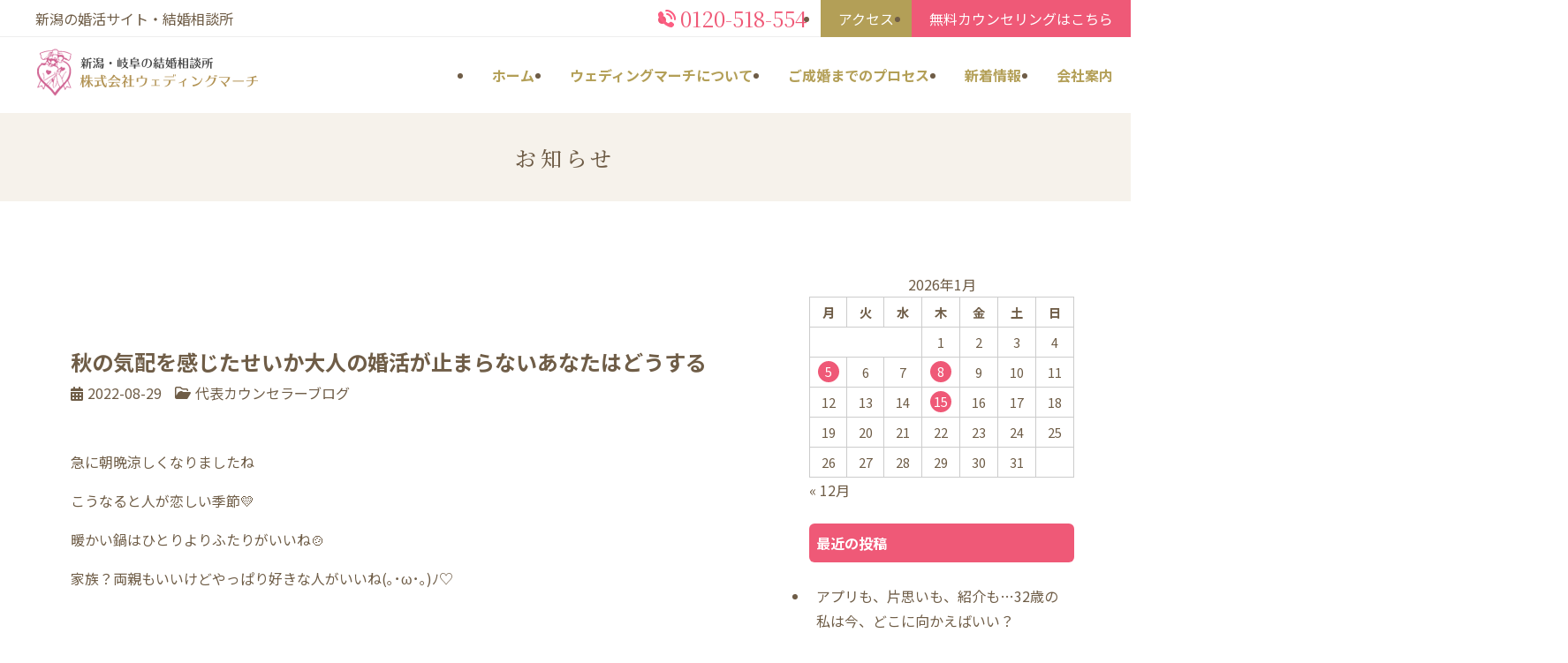

--- FILE ---
content_type: text/html; charset=UTF-8
request_url: https://www.wedding-march.co.jp/blog2/14948.html
body_size: 14964
content:
<!DOCTYPE html>
<html lang="ja">

<head>
    <meta charset="UTF-8">
    <meta http-equiv="X-UA-Compatible" content="IE=edge">
    <meta name="viewport" content="width=device-width,initial-scale=1.0,maximum-scale=1.0">
    <meta name="format-detection" content="telephone=no" />
    <meta charset="UTF-8">
    
	  
<!-- google fonts -->
<link rel="preconnect" href="https://fonts.googleapis.com">
<link rel="preconnect" href="https://fonts.gstatic.com" crossorigin>
<link href="https://fonts.googleapis.com/css2?family=Noto+Sans+JP:wght@400;500;700&family=Noto+Serif+JP:wght@400;500&family=Shippori+Antique+B1&display=swap" rel="stylesheet">
<!-- //google fonts -->
<meta name='robots' content='max-image-preview:large' />
<link rel='dns-prefetch' href='//stats.wp.com' />

<!-- SEO SIMPLE PACK 3.2.1 -->
<title>秋の気配を感じたせいか大人の婚活が止まらないあなたはどうする | 新潟市の結婚相談所・ウェディングマーチ｜新潟の婚活｜オンライン婚活</title>
<meta name="description" content="急に朝晩涼しくなりましたね こうなると人が恋しい季節💛 暖かい鍋はひとりよりふたりがいいね🍲 家族？両親もいいけどやっぱり好きな人がいいね(｡･ω･｡)ﾉ♡ &nbsp; 大きな声では言えないけれど結婚したい 真剣に結婚を考えているあなたへ">
<link rel="canonical" href="https://www.wedding-march.co.jp/blog2/14948.html">
<meta property="og:locale" content="ja_JP">
<meta property="og:type" content="article">
<meta property="og:image" content="https://www.wedding-march.co.jp/wp-content/uploads/2022/08/f1e0f9b93614cd102e52c82f978032ef.jpg">
<meta property="og:title" content="秋の気配を感じたせいか大人の婚活が止まらないあなたはどうする | 新潟市の結婚相談所・ウェディングマーチ｜新潟の婚活｜オンライン婚活">
<meta property="og:description" content="急に朝晩涼しくなりましたね こうなると人が恋しい季節💛 暖かい鍋はひとりよりふたりがいいね🍲 家族？両親もいいけどやっぱり好きな人がいいね(｡･ω･｡)ﾉ♡ &nbsp; 大きな声では言えないけれど結婚したい 真剣に結婚を考えているあなたへ">
<meta property="og:url" content="https://www.wedding-march.co.jp/blog2/14948.html">
<meta property="og:site_name" content="新潟市の結婚相談所・ウェディングマーチ｜新潟の婚活｜オンライン婚活">
<meta name="twitter:card" content="summary">
<!-- Google Analytics (gtag.js) -->
<script async src="https://www.googletagmanager.com/gtag/js?id=G-HZD19TFJ42"></script>
<script>
	window.dataLayer = window.dataLayer || [];
	function gtag(){dataLayer.push(arguments);}
	gtag("js", new Date());
	gtag("config", "G-HZD19TFJ42");
</script>
	<!-- / SEO SIMPLE PACK -->

<link rel='stylesheet' id='sbi_styles-css' href='https://www.wedding-march.co.jp/wp-content/plugins/instagram-feed/css/sbi-styles.min.css?ver=6.5.0' type='text/css' media='all' />
<link rel='stylesheet' id='wp-block-library-css' href='https://www.wedding-march.co.jp/wp-includes/css/dist/block-library/style.min.css' type='text/css' media='all' />
<style id='wp-block-library-inline-css' type='text/css'>
.has-text-align-justify{text-align:justify;}
</style>
<link rel='stylesheet' id='mediaelement-css' href='https://www.wedding-march.co.jp/wp-includes/js/mediaelement/mediaelementplayer-legacy.min.css?ver=4.2.17' type='text/css' media='all' />
<link rel='stylesheet' id='wp-mediaelement-css' href='https://www.wedding-march.co.jp/wp-includes/js/mediaelement/wp-mediaelement.min.css' type='text/css' media='all' />
<style id='jetpack-sharing-buttons-style-inline-css' type='text/css'>
.jetpack-sharing-buttons__services-list{display:flex;flex-direction:row;flex-wrap:wrap;gap:0;list-style-type:none;margin:5px;padding:0}.jetpack-sharing-buttons__services-list.has-small-icon-size{font-size:12px}.jetpack-sharing-buttons__services-list.has-normal-icon-size{font-size:16px}.jetpack-sharing-buttons__services-list.has-large-icon-size{font-size:24px}.jetpack-sharing-buttons__services-list.has-huge-icon-size{font-size:36px}@media print{.jetpack-sharing-buttons__services-list{display:none!important}}.editor-styles-wrapper .wp-block-jetpack-sharing-buttons{gap:0;padding-inline-start:0}ul.jetpack-sharing-buttons__services-list.has-background{padding:1.25em 2.375em}
</style>
<style id='classic-theme-styles-inline-css' type='text/css'>
/*! This file is auto-generated */
.wp-block-button__link{color:#fff;background-color:#32373c;border-radius:9999px;box-shadow:none;text-decoration:none;padding:calc(.667em + 2px) calc(1.333em + 2px);font-size:1.125em}.wp-block-file__button{background:#32373c;color:#fff;text-decoration:none}
</style>
<style id='global-styles-inline-css' type='text/css'>
body{--wp--preset--color--black: #000000;--wp--preset--color--cyan-bluish-gray: #abb8c3;--wp--preset--color--white: #ffffff;--wp--preset--color--pale-pink: #f78da7;--wp--preset--color--vivid-red: #cf2e2e;--wp--preset--color--luminous-vivid-orange: #ff6900;--wp--preset--color--luminous-vivid-amber: #fcb900;--wp--preset--color--light-green-cyan: #7bdcb5;--wp--preset--color--vivid-green-cyan: #00d084;--wp--preset--color--pale-cyan-blue: #8ed1fc;--wp--preset--color--vivid-cyan-blue: #0693e3;--wp--preset--color--vivid-purple: #9b51e0;--wp--preset--gradient--vivid-cyan-blue-to-vivid-purple: linear-gradient(135deg,rgba(6,147,227,1) 0%,rgb(155,81,224) 100%);--wp--preset--gradient--light-green-cyan-to-vivid-green-cyan: linear-gradient(135deg,rgb(122,220,180) 0%,rgb(0,208,130) 100%);--wp--preset--gradient--luminous-vivid-amber-to-luminous-vivid-orange: linear-gradient(135deg,rgba(252,185,0,1) 0%,rgba(255,105,0,1) 100%);--wp--preset--gradient--luminous-vivid-orange-to-vivid-red: linear-gradient(135deg,rgba(255,105,0,1) 0%,rgb(207,46,46) 100%);--wp--preset--gradient--very-light-gray-to-cyan-bluish-gray: linear-gradient(135deg,rgb(238,238,238) 0%,rgb(169,184,195) 100%);--wp--preset--gradient--cool-to-warm-spectrum: linear-gradient(135deg,rgb(74,234,220) 0%,rgb(151,120,209) 20%,rgb(207,42,186) 40%,rgb(238,44,130) 60%,rgb(251,105,98) 80%,rgb(254,248,76) 100%);--wp--preset--gradient--blush-light-purple: linear-gradient(135deg,rgb(255,206,236) 0%,rgb(152,150,240) 100%);--wp--preset--gradient--blush-bordeaux: linear-gradient(135deg,rgb(254,205,165) 0%,rgb(254,45,45) 50%,rgb(107,0,62) 100%);--wp--preset--gradient--luminous-dusk: linear-gradient(135deg,rgb(255,203,112) 0%,rgb(199,81,192) 50%,rgb(65,88,208) 100%);--wp--preset--gradient--pale-ocean: linear-gradient(135deg,rgb(255,245,203) 0%,rgb(182,227,212) 50%,rgb(51,167,181) 100%);--wp--preset--gradient--electric-grass: linear-gradient(135deg,rgb(202,248,128) 0%,rgb(113,206,126) 100%);--wp--preset--gradient--midnight: linear-gradient(135deg,rgb(2,3,129) 0%,rgb(40,116,252) 100%);--wp--preset--font-size--small: 13px;--wp--preset--font-size--medium: 20px;--wp--preset--font-size--large: 36px;--wp--preset--font-size--x-large: 42px;--wp--preset--spacing--20: 0.44rem;--wp--preset--spacing--30: 0.67rem;--wp--preset--spacing--40: 1rem;--wp--preset--spacing--50: 1.5rem;--wp--preset--spacing--60: 2.25rem;--wp--preset--spacing--70: 3.38rem;--wp--preset--spacing--80: 5.06rem;--wp--preset--shadow--natural: 6px 6px 9px rgba(0, 0, 0, 0.2);--wp--preset--shadow--deep: 12px 12px 50px rgba(0, 0, 0, 0.4);--wp--preset--shadow--sharp: 6px 6px 0px rgba(0, 0, 0, 0.2);--wp--preset--shadow--outlined: 6px 6px 0px -3px rgba(255, 255, 255, 1), 6px 6px rgba(0, 0, 0, 1);--wp--preset--shadow--crisp: 6px 6px 0px rgba(0, 0, 0, 1);}:where(.is-layout-flex){gap: 0.5em;}:where(.is-layout-grid){gap: 0.5em;}body .is-layout-flow > .alignleft{float: left;margin-inline-start: 0;margin-inline-end: 2em;}body .is-layout-flow > .alignright{float: right;margin-inline-start: 2em;margin-inline-end: 0;}body .is-layout-flow > .aligncenter{margin-left: auto !important;margin-right: auto !important;}body .is-layout-constrained > .alignleft{float: left;margin-inline-start: 0;margin-inline-end: 2em;}body .is-layout-constrained > .alignright{float: right;margin-inline-start: 2em;margin-inline-end: 0;}body .is-layout-constrained > .aligncenter{margin-left: auto !important;margin-right: auto !important;}body .is-layout-constrained > :where(:not(.alignleft):not(.alignright):not(.alignfull)){max-width: var(--wp--style--global--content-size);margin-left: auto !important;margin-right: auto !important;}body .is-layout-constrained > .alignwide{max-width: var(--wp--style--global--wide-size);}body .is-layout-flex{display: flex;}body .is-layout-flex{flex-wrap: wrap;align-items: center;}body .is-layout-flex > *{margin: 0;}body .is-layout-grid{display: grid;}body .is-layout-grid > *{margin: 0;}:where(.wp-block-columns.is-layout-flex){gap: 2em;}:where(.wp-block-columns.is-layout-grid){gap: 2em;}:where(.wp-block-post-template.is-layout-flex){gap: 1.25em;}:where(.wp-block-post-template.is-layout-grid){gap: 1.25em;}.has-black-color{color: var(--wp--preset--color--black) !important;}.has-cyan-bluish-gray-color{color: var(--wp--preset--color--cyan-bluish-gray) !important;}.has-white-color{color: var(--wp--preset--color--white) !important;}.has-pale-pink-color{color: var(--wp--preset--color--pale-pink) !important;}.has-vivid-red-color{color: var(--wp--preset--color--vivid-red) !important;}.has-luminous-vivid-orange-color{color: var(--wp--preset--color--luminous-vivid-orange) !important;}.has-luminous-vivid-amber-color{color: var(--wp--preset--color--luminous-vivid-amber) !important;}.has-light-green-cyan-color{color: var(--wp--preset--color--light-green-cyan) !important;}.has-vivid-green-cyan-color{color: var(--wp--preset--color--vivid-green-cyan) !important;}.has-pale-cyan-blue-color{color: var(--wp--preset--color--pale-cyan-blue) !important;}.has-vivid-cyan-blue-color{color: var(--wp--preset--color--vivid-cyan-blue) !important;}.has-vivid-purple-color{color: var(--wp--preset--color--vivid-purple) !important;}.has-black-background-color{background-color: var(--wp--preset--color--black) !important;}.has-cyan-bluish-gray-background-color{background-color: var(--wp--preset--color--cyan-bluish-gray) !important;}.has-white-background-color{background-color: var(--wp--preset--color--white) !important;}.has-pale-pink-background-color{background-color: var(--wp--preset--color--pale-pink) !important;}.has-vivid-red-background-color{background-color: var(--wp--preset--color--vivid-red) !important;}.has-luminous-vivid-orange-background-color{background-color: var(--wp--preset--color--luminous-vivid-orange) !important;}.has-luminous-vivid-amber-background-color{background-color: var(--wp--preset--color--luminous-vivid-amber) !important;}.has-light-green-cyan-background-color{background-color: var(--wp--preset--color--light-green-cyan) !important;}.has-vivid-green-cyan-background-color{background-color: var(--wp--preset--color--vivid-green-cyan) !important;}.has-pale-cyan-blue-background-color{background-color: var(--wp--preset--color--pale-cyan-blue) !important;}.has-vivid-cyan-blue-background-color{background-color: var(--wp--preset--color--vivid-cyan-blue) !important;}.has-vivid-purple-background-color{background-color: var(--wp--preset--color--vivid-purple) !important;}.has-black-border-color{border-color: var(--wp--preset--color--black) !important;}.has-cyan-bluish-gray-border-color{border-color: var(--wp--preset--color--cyan-bluish-gray) !important;}.has-white-border-color{border-color: var(--wp--preset--color--white) !important;}.has-pale-pink-border-color{border-color: var(--wp--preset--color--pale-pink) !important;}.has-vivid-red-border-color{border-color: var(--wp--preset--color--vivid-red) !important;}.has-luminous-vivid-orange-border-color{border-color: var(--wp--preset--color--luminous-vivid-orange) !important;}.has-luminous-vivid-amber-border-color{border-color: var(--wp--preset--color--luminous-vivid-amber) !important;}.has-light-green-cyan-border-color{border-color: var(--wp--preset--color--light-green-cyan) !important;}.has-vivid-green-cyan-border-color{border-color: var(--wp--preset--color--vivid-green-cyan) !important;}.has-pale-cyan-blue-border-color{border-color: var(--wp--preset--color--pale-cyan-blue) !important;}.has-vivid-cyan-blue-border-color{border-color: var(--wp--preset--color--vivid-cyan-blue) !important;}.has-vivid-purple-border-color{border-color: var(--wp--preset--color--vivid-purple) !important;}.has-vivid-cyan-blue-to-vivid-purple-gradient-background{background: var(--wp--preset--gradient--vivid-cyan-blue-to-vivid-purple) !important;}.has-light-green-cyan-to-vivid-green-cyan-gradient-background{background: var(--wp--preset--gradient--light-green-cyan-to-vivid-green-cyan) !important;}.has-luminous-vivid-amber-to-luminous-vivid-orange-gradient-background{background: var(--wp--preset--gradient--luminous-vivid-amber-to-luminous-vivid-orange) !important;}.has-luminous-vivid-orange-to-vivid-red-gradient-background{background: var(--wp--preset--gradient--luminous-vivid-orange-to-vivid-red) !important;}.has-very-light-gray-to-cyan-bluish-gray-gradient-background{background: var(--wp--preset--gradient--very-light-gray-to-cyan-bluish-gray) !important;}.has-cool-to-warm-spectrum-gradient-background{background: var(--wp--preset--gradient--cool-to-warm-spectrum) !important;}.has-blush-light-purple-gradient-background{background: var(--wp--preset--gradient--blush-light-purple) !important;}.has-blush-bordeaux-gradient-background{background: var(--wp--preset--gradient--blush-bordeaux) !important;}.has-luminous-dusk-gradient-background{background: var(--wp--preset--gradient--luminous-dusk) !important;}.has-pale-ocean-gradient-background{background: var(--wp--preset--gradient--pale-ocean) !important;}.has-electric-grass-gradient-background{background: var(--wp--preset--gradient--electric-grass) !important;}.has-midnight-gradient-background{background: var(--wp--preset--gradient--midnight) !important;}.has-small-font-size{font-size: var(--wp--preset--font-size--small) !important;}.has-medium-font-size{font-size: var(--wp--preset--font-size--medium) !important;}.has-large-font-size{font-size: var(--wp--preset--font-size--large) !important;}.has-x-large-font-size{font-size: var(--wp--preset--font-size--x-large) !important;}
.wp-block-navigation a:where(:not(.wp-element-button)){color: inherit;}
:where(.wp-block-post-template.is-layout-flex){gap: 1.25em;}:where(.wp-block-post-template.is-layout-grid){gap: 1.25em;}
:where(.wp-block-columns.is-layout-flex){gap: 2em;}:where(.wp-block-columns.is-layout-grid){gap: 2em;}
.wp-block-pullquote{font-size: 1.5em;line-height: 1.6;}
</style>
<link rel='stylesheet' id='wp-lightbox-2.min.css-css' href='https://www.wedding-march.co.jp/wp-content/plugins/wp-lightbox-2/styles/lightbox.min.css?ver=1.3.4' type='text/css' media='all' />
<link rel='stylesheet' id='font-awesome-css' href='https://www.wedding-march.co.jp/wp-content/themes/wedding-march.co.jp/assets/FontAwesome/css/all.min.css' type='text/css' media='all' />
<link rel='stylesheet' id='theme-style-css' href='https://www.wedding-march.co.jp/wp-content/themes/wedding-march.co.jp/assets/css/theme.min.css?ver=1758775037' type='text/css' media='all' />
<script type="text/javascript" src="https://www.wedding-march.co.jp/wp-includes/js/jquery/jquery.min.js?ver=3.7.1" id="jquery-core-js"></script>
<script type="text/javascript" src="https://www.wedding-march.co.jp/wp-includes/js/jquery/jquery-migrate.min.js?ver=3.4.1" id="jquery-migrate-js"></script>
<link rel="https://api.w.org/" href="https://www.wedding-march.co.jp/wp-json/" /><link rel="alternate" type="application/json" href="https://www.wedding-march.co.jp/wp-json/wp/v2/posts/14948" /><link rel="alternate" type="application/json+oembed" href="https://www.wedding-march.co.jp/wp-json/oembed/1.0/embed?url=https%3A%2F%2Fwww.wedding-march.co.jp%2Fblog2%2F14948.html" />
<link rel="alternate" type="text/xml+oembed" href="https://www.wedding-march.co.jp/wp-json/oembed/1.0/embed?url=https%3A%2F%2Fwww.wedding-march.co.jp%2Fblog2%2F14948.html&#038;format=xml" />
	<style>img#wpstats{display:none}</style>
		
<!-- Jetpack Open Graph Tags -->
<meta property="og:type" content="article" />
<meta property="og:title" content="秋の気配を感じたせいか大人の婚活が止まらないあなたはどうする" />
<meta property="og:url" content="https://www.wedding-march.co.jp/blog2/14948.html" />
<meta property="og:description" content="急に朝晩涼しくなりましたね こうなると人が恋しい季節💛 暖かい鍋はひとりよりふたりがいいね🍲 家族？両親もいい&hellip;" />
<meta property="article:published_time" content="2022-08-29T12:00:14+00:00" />
<meta property="article:modified_time" content="2022-08-29T10:42:55+00:00" />
<meta property="og:site_name" content="新潟市の結婚相談所・ウェディングマーチ｜新潟の婚活｜オンライン婚活" />
<meta property="og:image" content="https://www.wedding-march.co.jp/wp-content/uploads/2022/08/f1e0f9b93614cd102e52c82f978032ef.jpg" />
<meta property="og:image:width" content="940" />
<meta property="og:image:height" content="788" />
<meta property="og:image:alt" content="" />
<meta property="og:locale" content="ja_JP" />
<meta name="twitter:text:title" content="秋の気配を感じたせいか大人の婚活が止まらないあなたはどうする" />
<meta name="twitter:image" content="https://www.wedding-march.co.jp/wp-content/uploads/2022/08/f1e0f9b93614cd102e52c82f978032ef.jpg?w=640" />
<meta name="twitter:card" content="summary_large_image" />

<!-- End Jetpack Open Graph Tags -->
<link rel="icon" href="https://www.wedding-march.co.jp/wp-content/uploads/2024/02/cropped-favicon-32x32.png" sizes="32x32" />
<link rel="icon" href="https://www.wedding-march.co.jp/wp-content/uploads/2024/02/cropped-favicon-192x192.png" sizes="192x192" />
<link rel="apple-touch-icon" href="https://www.wedding-march.co.jp/wp-content/uploads/2024/02/cropped-favicon-180x180.png" />
<meta name="msapplication-TileImage" content="https://www.wedding-march.co.jp/wp-content/uploads/2024/02/cropped-favicon-270x270.png" />
</head>

<body class="post-template-default single single-post postid-14948 single-format-standard">
    <div class="wrapper">
        <header class="site-header">
            <div class="site-header__top">
                <p>新潟の婚活サイト・結婚相談所</p>
                <ul>
                    <li class="tel">0120-518-554</li>
                    <li><a href="https://www.wedding-march.co.jp/company.html#access1">アクセス</a></li>
                    <li><a href="https://www.wedding-march.co.jp/contact.html">無料カウンセリングはこちら</a></li>
                </ul>
            </div>
            <div class="site-header__inner">
                                <p class="logo"><a href="https://www.wedding-march.co.jp/"><img src="https://www.wedding-march.co.jp/wp-content/themes/wedding-march.co.jp/assets/images/common/logo_v3.png" alt="新潟市の結婚相談所・ウェディングマーチ｜新潟の婚活｜オンライン婚活"></a></p>
                                <div class="nav-area">
                    <ul id="menu-pc_global" class="menu"><li id="menu-item-3649" class="menu-item menu-item-type-custom menu-item-object-custom menu-item-home menu-item-3649"><a href="https://www.wedding-march.co.jp/">ホーム</a></li>
<li id="menu-item-23" class="menu-item menu-item-type-post_type menu-item-object-page menu-item-has-children menu-item-23"><a href="https://www.wedding-march.co.jp/about.html">ウェディングマーチについて</a>
<ul class="sub-menu">
	<li id="menu-item-3650" class="menu-item menu-item-type-post_type menu-item-object-page menu-item-3650"><a href="https://www.wedding-march.co.jp/selfcheck.html">婚活チェックシート</a></li>
	<li id="menu-item-3651" class="menu-item menu-item-type-post_type menu-item-object-page menu-item-3651"><a href="https://www.wedding-march.co.jp/consult.html">お悩み解決！マーチ相談所</a></li>
	<li id="menu-item-3652" class="menu-item menu-item-type-post_type menu-item-object-page menu-item-3652"><a href="https://www.wedding-march.co.jp/episode.html">結婚エピソード</a></li>
	<li id="menu-item-3653" class="menu-item menu-item-type-post_type menu-item-object-page menu-item-3653"><a href="https://www.wedding-march.co.jp/voice.html">成婚者様の声</a></li>
</ul>
</li>
<li id="menu-item-24" class="menu-item menu-item-type-post_type menu-item-object-page menu-item-has-children menu-item-24"><a href="https://www.wedding-march.co.jp/service.html">ご成婚までのプロセス</a>
<ul class="sub-menu">
	<li id="menu-item-4640" class="menu-item menu-item-type-post_type menu-item-object-page menu-item-4640"><a href="https://www.wedding-march.co.jp/plan.html">料金プラン</a></li>
</ul>
</li>
<li id="menu-item-310" class="menu-item menu-item-type-post_type menu-item-object-page menu-item-has-children menu-item-310"><a href="https://www.wedding-march.co.jp/topics.html">新着情報</a>
<ul class="sub-menu">
	<li id="menu-item-23666" class="menu-item menu-item-type-taxonomy menu-item-object-category current-post-ancestor current-menu-parent current-post-parent menu-item-23666"><a href="https://www.wedding-march.co.jp/category/blog2">代表カウンセラーブログ</a></li>
	<li id="menu-item-23665" class="menu-item menu-item-type-taxonomy menu-item-object-category menu-item-23665"><a href="https://www.wedding-march.co.jp/category/blog">婚活ブログ</a></li>
</ul>
</li>
<li id="menu-item-25" class="menu-item menu-item-type-post_type menu-item-object-page menu-item-25"><a href="https://www.wedding-march.co.jp/company.html">会社案内</a></li>
</ul>                    <a href="tel:0120-518-554" class="free-tel">
                        <img src="https://www.wedding-march.co.jp/wp-content/themes/wedding-march.co.jp/assets/images/common/sp-tel.svg" alt="ウェディングマーチ　フリーダイヤル　0120-518-554">
                    </a>
                    <div id="toggle-nav">
                        <span></span>
                        <span></span>
                        <span></span>
                    </div>
                </div>
            </div>
        </header>

        <div id="sp-menu">
            <div class="inner">
                <ul id="menu-sm_global" class="menu"><li id="menu-item-155" class="menu-item menu-item-type-custom menu-item-object-custom menu-item-home menu-item-155"><a href="http://www.wedding-march.co.jp">ホーム</a></li>
<li id="menu-item-156" class="menu-item menu-item-type-post_type menu-item-object-page menu-item-156"><a href="https://www.wedding-march.co.jp/about.html">ウェディングマーチについて</a></li>
<li id="menu-item-4646" class="menu-item menu-item-type-post_type menu-item-object-page menu-item-4646"><a href="https://www.wedding-march.co.jp/plan.html">料金プラン</a></li>
<li id="menu-item-157" class="menu-item menu-item-type-post_type menu-item-object-page menu-item-157"><a href="https://www.wedding-march.co.jp/consult.html">お悩み解決！マーチ相談所</a></li>
<li id="menu-item-158" class="menu-item menu-item-type-post_type menu-item-object-page menu-item-158"><a href="https://www.wedding-march.co.jp/document.html">ご入会必要書類</a></li>
<li id="menu-item-159" class="menu-item menu-item-type-post_type menu-item-object-page menu-item-159"><a href="https://www.wedding-march.co.jp/service.html">ご成婚までのプロセス</a></li>
<li id="menu-item-163" class="menu-item menu-item-type-post_type menu-item-object-page menu-item-163"><a href="https://www.wedding-march.co.jp/selfcheck.html">婚活チェックシート</a></li>
<li id="menu-item-164" class="menu-item menu-item-type-post_type menu-item-object-page menu-item-164"><a href="https://www.wedding-march.co.jp/voice.html">成婚者様の声</a></li>
<li id="menu-item-165" class="menu-item menu-item-type-post_type menu-item-object-page menu-item-165"><a href="https://www.wedding-march.co.jp/episode.html">結婚エピソード</a></li>
<li id="menu-item-161" class="menu-item menu-item-type-post_type menu-item-object-page menu-item-161"><a href="https://www.wedding-march.co.jp/company.html">会社案内</a></li>
<li id="menu-item-162" class="menu-item menu-item-type-post_type menu-item-object-page menu-item-privacy-policy menu-item-162"><a rel="privacy-policy" href="https://www.wedding-march.co.jp/privacy.html">個人情報保護方針</a></li>
<li id="menu-item-166" class="menu-item menu-item-type-post_type menu-item-object-page menu-item-166"><a href="https://www.wedding-march.co.jp/contact.html">お問い合わせ</a></li>
<li id="menu-item-160" class="menu-item menu-item-type-post_type menu-item-object-page menu-item-160"><a href="https://www.wedding-march.co.jp/site-map.html">サイトマップ</a></li>
</ul>
            </div>
        </div><main class="site-main">
    <div class="page-header">
        <div class="page-header__inner">
            <p class="title">お知らせ</p>
        </div>
    </div>
    <div class="blog-layout">
        <div class="blog-content">
                        <article class="single-article">
                <div class="container">
                    <div class="content">
                        <div class="heading">
                            <h1>秋の気配を感じたせいか大人の婚活が止まらないあなたはどうする</h1>
                            <div class="meta">
                                <p class="date"><i class="fas fa-calendar-alt"></i>2022-08-29</p>
                                <div class="category-block">
                                    <i class="far fa-folder-open"></i>
                                    <ul class="post-categories">
	<li><a href="https://www.wedding-march.co.jp/category/blog2" rel="category tag">代表カウンセラーブログ</a></li></ul>                                </div>
                            </div>
                                                    </div>
                        <div class="single-article__content">
                            <p>急に朝晩涼しくなりましたね</p>
<p>こうなると人が恋しい季節💛</p>
<p>暖かい鍋はひとりよりふたりがいいね🍲</p>
<p>家族？両親もいいけどやっぱり好きな人がいいね(｡･ω･｡)ﾉ♡</p>
<p>&nbsp;</p>
<h2><span style="color: #0000ff;">大きな声では言えないけれど結婚したい</span></h2>
<p><a href="https://www.wedding-march.co.jp/wp-content/uploads/2022/08/f1e0f9b93614cd102e52c82f978032ef.jpg" rel="lightbox[14948]"><img fetchpriority="high" decoding="async" class="alignnone size-medium wp-image-14957" src="https://www.wedding-march.co.jp/wp-content/uploads/2022/08/f1e0f9b93614cd102e52c82f978032ef-300x251.jpg" alt="" width="300" height="251" srcset="https://www.wedding-march.co.jp/wp-content/uploads/2022/08/f1e0f9b93614cd102e52c82f978032ef-300x251.jpg 300w, https://www.wedding-march.co.jp/wp-content/uploads/2022/08/f1e0f9b93614cd102e52c82f978032ef-768x644.jpg 768w, https://www.wedding-march.co.jp/wp-content/uploads/2022/08/f1e0f9b93614cd102e52c82f978032ef.jpg 940w" sizes="(max-width: 300px) 100vw, 300px" /></a></p>
<p>真剣に結婚を考えているあなたへ</p>
<p>誰にも内緒で婚活できますよ</p>
<p>いつかは考える？？？？</p>
<p>そんなんこと言っていると後悔だけが残りますよ</p>
<p>大人になれば皆様抱えている問題も小さくないですね</p>
<p>だからと言って結婚諦めるほど大きな問題でしょうか？</p>
<p>かみ砕いて考えたら結論出せますよ</p>
<p>だって世の中幸せに結婚生活送っている人が沢山いますからね</p>
<p>勿論やり直し直しの人もいます</p>
<p>この私も2度結婚している経験者ですから笑</p>
<p>お互いの思いやりで運命の人と出会いましょう(｡･ω･｡)ﾉ♡</p>
<p>&nbsp;</p>
<h2><span style="color: #0000ff;">交際中は遠慮しないで連絡取りましょう</span></h2>
<p><a href="https://www.wedding-march.co.jp/wp-content/uploads/2022/08/3957ebe633ca0d08623aff85b19f06ed.jpg" rel="lightbox[14948]"><img decoding="async" class="alignnone size-medium wp-image-14958" src="https://www.wedding-march.co.jp/wp-content/uploads/2022/08/3957ebe633ca0d08623aff85b19f06ed-300x251.jpg" alt="" width="300" height="251" srcset="https://www.wedding-march.co.jp/wp-content/uploads/2022/08/3957ebe633ca0d08623aff85b19f06ed-300x251.jpg 300w, https://www.wedding-march.co.jp/wp-content/uploads/2022/08/3957ebe633ca0d08623aff85b19f06ed-768x644.jpg 768w, https://www.wedding-march.co.jp/wp-content/uploads/2022/08/3957ebe633ca0d08623aff85b19f06ed.jpg 940w" sizes="(max-width: 300px) 100vw, 300px" /></a></p>
<p>大人の方の婚活ダメなところ<span style="font-size: 18pt;">3</span>つ</p>
<p><span style="font-size: 18pt;">1，お相手に遠慮しすぎ</span></p>
<p><span style="font-size: 18pt;">2，お相手を品定めしすぎ</span></p>
<p><span style="font-size: 18pt;">3，自分自身の事を冷静考えられない</span></p>
<p>&nbsp;</p>
<p><span style="font-size: 12pt;">1，お相手に遠慮しすぎ</span></p>
<p>お見合いをしてプレ交際に進むとお互いに連絡を取り合うのですがそんな時も</p>
<p>仕事が忙しそうだからデート日決められない⤵</p>
<p>ラインは毎日しない3日に1回くらい⤵</p>
<p>電話はタイミングが良く分からないからしたことがない⤵</p>
<p>⤵⤵⤵こと3つ</p>
<p>これでは交際終了するのも時間の問題💧</p>
<p>&nbsp;</p>
<p><span style="font-size: 12pt;">2，お相手を品定めしすぎ</span></p>
<p>まだお見合いしたばかりで本当の姿わかっていないのにこんな人あんな人と決めつけていませんか？</p>
<p>お見合いの席で何気なく言った一言に拘り過ぎて本来の人柄を誤解していませんか？</p>
<p>初回デートでも仕草や服装などばかり気にしていませんか？</p>
<p>お相手は物ではありませんよ</p>
<p><strong>人柄は中身です</strong></p>
<p>勿論中身が良ければ他は何でも許される訳ではもちろんありませんが細かなこと気にしすぎて大事なこと忘れていませんか？</p>
<p><strong>結婚は二人で紡いでいくものです</strong></p>
<p>&nbsp;</p>
<p><span style="font-size: 12pt;">3，自分自身の事を冷静考えられない</span></p>
<p>お相手の条件ばかり気にして自身の振り返り忘れていませんか？</p>
<p>お相手に求めることがあるのも当然ですが自身も婚活で磨いてください</p>
<p>ステキな方と巡り合った時に飛び込むためにもコツコツ準備しておきましょう</p>
<p><strong>幸せを掴み取りましょう</strong></p>
<p>忘れないでください幸せは自然に舞い降りたりしませんからね笑</p>
<p>&nbsp;</p>
<h2><span style="color: #0000ff;">2022年も終盤戦ですよ～～～～</span></h2>
<p><a href="https://www.wedding-march.co.jp/wp-content/uploads/2022/08/e75711dc6b798ff33879c6b723263710.jpg" rel="lightbox[14948]"><img decoding="async" class="alignnone size-medium wp-image-14959" src="https://www.wedding-march.co.jp/wp-content/uploads/2022/08/e75711dc6b798ff33879c6b723263710-300x251.jpg" alt="" width="300" height="251" srcset="https://www.wedding-march.co.jp/wp-content/uploads/2022/08/e75711dc6b798ff33879c6b723263710-300x251.jpg 300w, https://www.wedding-march.co.jp/wp-content/uploads/2022/08/e75711dc6b798ff33879c6b723263710-768x644.jpg 768w, https://www.wedding-march.co.jp/wp-content/uploads/2022/08/e75711dc6b798ff33879c6b723263710.jpg 940w" sizes="(max-width: 300px) 100vw, 300px" /></a></p>
<p>もうハロウィンの話題が出だす頃になりましたよ</p>
<p>目まぐるしく移り変わり枯葉の季節が目の前まで来ています</p>
<p>出会いにどんな変化ありましたか？</p>
<p>相変わらずの方！！</p>
<p>焦ってください！！</p>
<p>はっきりしています！！</p>
<p>年齢は待ってくれません！！</p>
<p>結婚に適齢期はありませんが結婚生活は短いよりも長く一緒にいたいですね</p>
<p>だったら婚活するのも早いに越したことないですよ</p>
<p>銀婚式は結婚25年</p>
<p>金婚式は結婚50年</p>
<p>あなたは今何歳ですか？</p>
<p>今年のハロウィンはいつもと違う思い出にしましょう💛</p>
<p>ドキドキするためにはお相手が必要ですね</p>
<p>雪が降り出して寒くても心がホットなら幸せですよ💛</p>
<p>今からでも間に合いますよ</p>
<p>出会いましょう</p>
<p>開運婚活カウンセラーがお手伝いします</p>
<p><strong>ほんの少しの勇気で人生変えましょう</strong></p>
<p>&nbsp;</p>
<p>先ずはカウンセリング予約から</p>
<p>ファースト無料カウンセリングはこちらから</p>
<p>⇩</p>
<p><a href="https://resast.jp/pc_reserves_v2/select_course/33230?course_id=91468">https://resast.jp/pc_reserves_v2/select_course/33230?course_id=91468</a></p>
<p><span style="color: #0000ff;">あなたは誰と婚活しますか？</span></p>
<p>そして正直な気持ちをお聞かせください</p>
<p>&nbsp;</p>
<h2><span style="color: #0000ff;">願っているだけでは何も変わらない</span></h2>
<p><a href="https://www.wedding-march.co.jp/wp-content/uploads/2022/08/119fb44380ff735df266314fa4bc25ac.jpg" rel="lightbox[14948]"><img loading="lazy" decoding="async" class="alignnone size-medium wp-image-14960" src="https://www.wedding-march.co.jp/wp-content/uploads/2022/08/119fb44380ff735df266314fa4bc25ac-300x251.jpg" alt="" width="300" height="251" srcset="https://www.wedding-march.co.jp/wp-content/uploads/2022/08/119fb44380ff735df266314fa4bc25ac-300x251.jpg 300w, https://www.wedding-march.co.jp/wp-content/uploads/2022/08/119fb44380ff735df266314fa4bc25ac-768x644.jpg 768w, https://www.wedding-march.co.jp/wp-content/uploads/2022/08/119fb44380ff735df266314fa4bc25ac.jpg 940w" sizes="(max-width: 300px) 100vw, 300px" /></a></p>
<p>祈っているだけでは運命の人に出会うことは無理</p>
<p>今目の前にいる人は運命の人でしょうか？</p>
<p>何となく腐れ縁で交際続けている</p>
<p>別れても一人も寂しいから何となく</p>
<p>結婚相手はどんな人なのかイメージできないから</p>
<p>これ最悪なケースですよ</p>
<p>一度きちんと考えましょう！！</p>
<p>『<strong>結婚</strong>』について</p>
<p>誰にも内緒で婚活できます</p>
<p>運命の人と出会った人が勝利者です</p>
<p>誰にも遠慮する必要ありません</p>
<p>スタートするのはあなた自身です</p>
<p>今からでも遅くないですよ</p>
<p>&nbsp;</p>
<p>特に今月は大人の方からのお問い合わせが続いています</p>
<p>やっぱり季節が変わることを感じると人恋しくなるのでしょうか？</p>
<p>いいですね💛</p>
<p>恋しましょ💛</p>
<p>&nbsp;</p>
<div>メルマガ配信はじめました。<br />
読者登録はこちらから</div>
<div>👇</div>
<div><a href="https://resast.jp/subscribe/142966">https://resast.jp/subscribe/142966</a></div>
<div>
<p>&nbsp;</p>
<p>読者登録して頂いた方、毎月先着<span style="font-size: 18pt;">5</span>名様に婚活初月に行うプロフィール写真の撮り方、コメントの書き方、印象良くするための〇〇講座などプレゼント致します</p>
<p><span style="font-size: 18pt;">9</span>月は特別に登録いただくとウェディングブック（1,500円相当）プレゼント致します</p>
</div>
<p>&nbsp;</p>
<div>
<div>
<div>
<p>&nbsp;</p>
<p><img loading="lazy" decoding="async" class="" src="https://www.wedding-march.co.jp/wp-content/uploads/2021/12/2021-12-30-2-300x173.jpg" width="245" height="141" /></p>
<p>楽しい婚活タイプ別診断はこちらから</p>
<p><a href="https://resast.jp/page/fast_answer/8601">https://resast.jp/page/fast_answer/8601</a></p>
</div>
<p>&nbsp;</p>
</div>
</div>
<div>
<div>
<h2><span style="color: #0000ff;">会員数も成婚数も№ワンだから安心</span></h2>
<p><a href="https://www.wedding-march.co.jp/wp-content/uploads/2022/04/db4ce6369a6f01ebd808fc29cd6b4a72.jpg" rel="lightbox[14948]"><img loading="lazy" decoding="async" class="alignnone wp-image-13328" src="https://www.wedding-march.co.jp/wp-content/uploads/2022/04/db4ce6369a6f01ebd808fc29cd6b4a72-300x300.jpg" alt="" width="188" height="188" srcset="https://www.wedding-march.co.jp/wp-content/uploads/2022/04/db4ce6369a6f01ebd808fc29cd6b4a72-300x300.jpg 300w, https://www.wedding-march.co.jp/wp-content/uploads/2022/04/db4ce6369a6f01ebd808fc29cd6b4a72-150x150.jpg 150w, https://www.wedding-march.co.jp/wp-content/uploads/2022/04/db4ce6369a6f01ebd808fc29cd6b4a72-768x768.jpg 768w, https://www.wedding-march.co.jp/wp-content/uploads/2022/04/db4ce6369a6f01ebd808fc29cd6b4a72.jpg 800w" sizes="(max-width: 188px) 100vw, 188px" /></a></p>
<p>会員数が多いと</p>
<p>勿論出会いの可能性が広がりますので、今まで想像していないような方ともご縁をつなぐ可能性が広がりますね</p>
<p>お見合いは異業種の方としてい見ると人柄＋裏の話も聞かせていただけるかも笑</p>
<p>楽しいお見合いしましょう！</p>
<p>そこから交際につながり最後には成婚となりますよ</p>
<p>最初の希望とは違った方とご縁を結ぶ人も少なくないですよ</p>
<p>可能性を広げましょう！</p>
<p>だから</p>
<p><strong>成婚数№ワン・会員数№ワンの相談所を選んでください</strong></p>
<p>その中であなたは誰と婚活しますか？</p>
<p>開運婚活カウンセラーと一緒に頑張りましょう！</p>
<p>主役は<strong>『あなた』</strong>です</p>
</div>
<p>&nbsp;</p>
<p><span style="color: #ff00ff;">開運婚活カウンセラーと繋がるいろいろ</span></p>
<p>フェイスブックも是非ご覧ください⇩</p>
<p><a href="https://www.facebook.com/profile.php?id=100016293525657">https://www.facebook.com/profile.php?id=100016293525657</a></p>
<p>&nbsp;</p>
<p>インスタグラムも是非ご覧ください⇩</p>
<p><a href="https://www.instagram.com/minamikawa_satomi/">https://www.instagram.com/minamikawa_satomi/</a></p>
</div>
<p>&nbsp;</p>
<div>
<p>次のオススメブログはこちら<br />
【<a href="https://www.wedding-march.co.jp/blog2/14866.html">10年前友人とした会話振り返ると少し恥ずかしいでも楽しかった</a>】</p>
<p>新潟の婚活・新潟の結婚相談所は<br />
新潟市の結婚相談所ウェディングマーチまで</p>
<p>オンライン無料相談、オンラインお見合い<br />
あなたの生涯のパートナーを探すお手伝いをします。</p>
<p>&nbsp;</p>
<p>&nbsp;</p>
<p>&nbsp;</p>
<p>新潟市の結婚相談所ウエディングマーチ</p>
<p>お問い合わせはこちらから</p>
</div>
<div><a href="https://www.wedding-march.co.jp/contact.html">https://www.wedding-march.co.jp/contact.html</a></div>
<div></div>
<div>
<p>&nbsp;</p>
<p>ウエディングマーチIBJ公式ブログはこちらから</p>
</div>
<div><a href="https://www.ibjapan.com/area/niigata/86696/blog/">https://www.ibjapan.com/area/niigata/86696/blog/</a></div>
<div>
<p>&nbsp;</p>
<p>オンライン無料相談、オンラインお見合い、オンラインデートなどの<br />
オンラインに関するサポートも行っています</p>
<p>こちらからお問い合わせください</p>
<p><span style="color: #ff00ff;">0120-518-554　こいは　ここよ　</span>まで</p>
</div>
                        </div>

                    </div>
                </div>
            </article>
                        
	<nav class="navigation post-navigation" aria-label="投稿">
		<h2 class="screen-reader-text">投稿ナビゲーション</h2>
		<div class="nav-links"><div class="nav-previous"><a href="https://www.wedding-march.co.jp/blog/14950.html" rel="prev">前の記事</a></div><div class="nav-next"><a href="https://www.wedding-march.co.jp/blog/14962.html" rel="next">次の記事</a></div></div>
	</nav>            
        </div>
        <aside class="blog-layout__sidebar">
        <section id="calendar-2" class="widget widget_calendar"><div id="calendar_wrap" class="calendar_wrap"><table id="wp-calendar" class="wp-calendar-table">
	<caption>2026年1月</caption>
	<thead>
	<tr>
		<th scope="col" title="月曜日">月</th>
		<th scope="col" title="火曜日">火</th>
		<th scope="col" title="水曜日">水</th>
		<th scope="col" title="木曜日">木</th>
		<th scope="col" title="金曜日">金</th>
		<th scope="col" title="土曜日">土</th>
		<th scope="col" title="日曜日">日</th>
	</tr>
	</thead>
	<tbody>
	<tr>
		<td colspan="3" class="pad">&nbsp;</td><td>1</td><td>2</td><td>3</td><td>4</td>
	</tr>
	<tr>
		<td><a href="https://www.wedding-march.co.jp/date/2026/01/05" aria-label="2026年1月5日 に投稿を公開">5</a></td><td>6</td><td>7</td><td><a href="https://www.wedding-march.co.jp/date/2026/01/08" aria-label="2026年1月8日 に投稿を公開">8</a></td><td>9</td><td>10</td><td>11</td>
	</tr>
	<tr>
		<td>12</td><td>13</td><td>14</td><td><a href="https://www.wedding-march.co.jp/date/2026/01/15" aria-label="2026年1月15日 に投稿を公開">15</a></td><td>16</td><td>17</td><td>18</td>
	</tr>
	<tr>
		<td>19</td><td>20</td><td>21</td><td id="today">22</td><td>23</td><td>24</td><td>25</td>
	</tr>
	<tr>
		<td>26</td><td>27</td><td>28</td><td>29</td><td>30</td><td>31</td>
		<td class="pad" colspan="1">&nbsp;</td>
	</tr>
	</tbody>
	</table><nav aria-label="前と次の月" class="wp-calendar-nav">
		<span class="wp-calendar-nav-prev"><a href="https://www.wedding-march.co.jp/date/2025/12">&laquo; 12月</a></span>
		<span class="pad">&nbsp;</span>
		<span class="wp-calendar-nav-next">&nbsp;</span>
	</nav></div></section>
		<section id="recent-posts-2" class="widget widget_recent_entries">
		<h2 class="widgettitle">最近の投稿</h2>

		<ul>
											<li>
					<a href="https://www.wedding-march.co.jp/blog2/23860.html">アプリも、片思いも、紹介も…32歳の私は今、どこに向かえばいい？</a>
									</li>
											<li>
					<a href="https://www.wedding-march.co.jp/blog2/23839.html">32歳、ひとり暮らしの夜にふと感じた違和感──それは婚活の始まりのサインかもしれません</a>
									</li>
											<li>
					<a href="https://www.wedding-march.co.jp/blog2/23812.html">**次は、あなたの番かもしれません</a>
									</li>
											<li>
					<a href="https://www.wedding-march.co.jp/blog2/23798.html">￼￼あなたに伝えたい₋結婚は『いつか』じゃなく『決めた日』から動き出す</a>
									</li>
											<li>
					<a href="https://www.wedding-march.co.jp/blog2/23780.html">￼￼今年最後の成婚退会とそして退会後入籍のご報告です💘</a>
									</li>
					</ul>

		</section><section id="categories-2" class="widget widget_categories"><h2 class="widgettitle">カテゴリー</h2>

			<ul>
					<li class="cat-item cat-item-13"><a href="https://www.wedding-march.co.jp/category/32%e6%ad%b3%e7%8b%ac%e8%ba%ab%e5%a5%b3%e6%80%a7">32歳独身女性</a>
</li>
	<li class="cat-item cat-item-14"><a href="https://www.wedding-march.co.jp/category/%e7%b5%90%e5%a9%9a%e3%82%92%e7%9c%9f%e5%89%a3%e3%81%ab%e8%80%83%e3%81%88%e3%82%8b">結婚を真剣に考える</a>
</li>
	<li class="cat-item cat-item-15"><a href="https://www.wedding-march.co.jp/category/33%e6%ad%b3%e7%8b%ac%e8%ba%ab%e7%94%b7%e6%80%a7">33歳独身男性</a>
</li>
	<li class="cat-item cat-item-16"><a href="https://www.wedding-march.co.jp/category/20%e4%bb%a3%e5%a5%b3%e6%80%a7%e3%81%ae%e5%a9%9a%e6%b4%bb">20代女性の婚活</a>
</li>
	<li class="cat-item cat-item-17"><a href="https://www.wedding-march.co.jp/category/35%e6%ad%b3%e7%94%b7%e6%80%a7%e7%9c%9f%e5%89%a3%e5%a9%9a%e6%b4%bb">35歳男性真剣婚活</a>
</li>
	<li class="cat-item cat-item-18"><a href="https://www.wedding-march.co.jp/category/30%e6%ad%b3%e3%81%ae%e7%8b%ac%e8%ba%ab%e7%94%b7%e6%80%a7%e3%81%b8">30歳の独身男性へ</a>
</li>
	<li class="cat-item cat-item-19"><a href="https://www.wedding-march.co.jp/category/30%e6%ad%b3%e7%8b%ac%e8%ba%ab%e7%94%b7%e6%80%a7">30歳独身男性</a>
</li>
	<li class="cat-item cat-item-20"><a href="https://www.wedding-march.co.jp/category/30%e4%bb%a3%e3%81%ae%e7%8b%ac%e8%ba%ab%e7%94%b7%e6%80%a7%e3%81%b8">30代の独身男性へ</a>
</li>
	<li class="cat-item cat-item-21"><a href="https://www.wedding-march.co.jp/category/%e5%b0%86%e6%9d%a5%e3%82%92%e8%80%83%e3%81%88%e3%82%8b%e3%81%a8%e3%81%8d%e3%83%bb%e3%81%93%e3%81%ae%e3%81%be%e3%81%be%e3%81%a7%e3%82%88%e3%81%84%e3%81%ae%e3%81%8b">将来を考えるとき・このままでよいのか</a>
</li>
	<li class="cat-item cat-item-1"><a href="https://www.wedding-march.co.jp/category/blog">婚活ブログ</a>
</li>
	<li class="cat-item cat-item-11"><a href="https://www.wedding-march.co.jp/category/blog2">代表カウンセラーブログ</a>
</li>
			</ul>

			</section><section id="archives-2" class="widget widget_archive"><h2 class="widgettitle">アーカイブ</h2>
		<label class="screen-reader-text" for="archives-dropdown-2">アーカイブ</label>
		<select id="archives-dropdown-2" name="archive-dropdown">
			
			<option value="">月を選択</option>
				<option value='https://www.wedding-march.co.jp/date/2026/01'> 2026年1月 </option>
	<option value='https://www.wedding-march.co.jp/date/2025/12'> 2025年12月 </option>
	<option value='https://www.wedding-march.co.jp/date/2025/11'> 2025年11月 </option>
	<option value='https://www.wedding-march.co.jp/date/2025/10'> 2025年10月 </option>
	<option value='https://www.wedding-march.co.jp/date/2025/09'> 2025年9月 </option>
	<option value='https://www.wedding-march.co.jp/date/2025/08'> 2025年8月 </option>
	<option value='https://www.wedding-march.co.jp/date/2025/07'> 2025年7月 </option>
	<option value='https://www.wedding-march.co.jp/date/2025/06'> 2025年6月 </option>
	<option value='https://www.wedding-march.co.jp/date/2025/05'> 2025年5月 </option>
	<option value='https://www.wedding-march.co.jp/date/2025/04'> 2025年4月 </option>
	<option value='https://www.wedding-march.co.jp/date/2025/03'> 2025年3月 </option>
	<option value='https://www.wedding-march.co.jp/date/2025/02'> 2025年2月 </option>
	<option value='https://www.wedding-march.co.jp/date/2025/01'> 2025年1月 </option>
	<option value='https://www.wedding-march.co.jp/date/2024/12'> 2024年12月 </option>
	<option value='https://www.wedding-march.co.jp/date/2024/11'> 2024年11月 </option>
	<option value='https://www.wedding-march.co.jp/date/2024/10'> 2024年10月 </option>
	<option value='https://www.wedding-march.co.jp/date/2024/09'> 2024年9月 </option>
	<option value='https://www.wedding-march.co.jp/date/2024/08'> 2024年8月 </option>
	<option value='https://www.wedding-march.co.jp/date/2024/07'> 2024年7月 </option>
	<option value='https://www.wedding-march.co.jp/date/2024/06'> 2024年6月 </option>
	<option value='https://www.wedding-march.co.jp/date/2024/05'> 2024年5月 </option>
	<option value='https://www.wedding-march.co.jp/date/2024/04'> 2024年4月 </option>
	<option value='https://www.wedding-march.co.jp/date/2024/03'> 2024年3月 </option>
	<option value='https://www.wedding-march.co.jp/date/2024/02'> 2024年2月 </option>
	<option value='https://www.wedding-march.co.jp/date/2024/01'> 2024年1月 </option>
	<option value='https://www.wedding-march.co.jp/date/2023/12'> 2023年12月 </option>
	<option value='https://www.wedding-march.co.jp/date/2023/11'> 2023年11月 </option>
	<option value='https://www.wedding-march.co.jp/date/2023/10'> 2023年10月 </option>
	<option value='https://www.wedding-march.co.jp/date/2023/09'> 2023年9月 </option>
	<option value='https://www.wedding-march.co.jp/date/2023/08'> 2023年8月 </option>
	<option value='https://www.wedding-march.co.jp/date/2023/07'> 2023年7月 </option>
	<option value='https://www.wedding-march.co.jp/date/2023/06'> 2023年6月 </option>
	<option value='https://www.wedding-march.co.jp/date/2023/05'> 2023年5月 </option>
	<option value='https://www.wedding-march.co.jp/date/2023/04'> 2023年4月 </option>
	<option value='https://www.wedding-march.co.jp/date/2023/03'> 2023年3月 </option>
	<option value='https://www.wedding-march.co.jp/date/2023/02'> 2023年2月 </option>
	<option value='https://www.wedding-march.co.jp/date/2023/01'> 2023年1月 </option>
	<option value='https://www.wedding-march.co.jp/date/2022/12'> 2022年12月 </option>
	<option value='https://www.wedding-march.co.jp/date/2022/11'> 2022年11月 </option>
	<option value='https://www.wedding-march.co.jp/date/2022/10'> 2022年10月 </option>
	<option value='https://www.wedding-march.co.jp/date/2022/09'> 2022年9月 </option>
	<option value='https://www.wedding-march.co.jp/date/2022/08'> 2022年8月 </option>
	<option value='https://www.wedding-march.co.jp/date/2022/07'> 2022年7月 </option>
	<option value='https://www.wedding-march.co.jp/date/2022/06'> 2022年6月 </option>
	<option value='https://www.wedding-march.co.jp/date/2022/05'> 2022年5月 </option>
	<option value='https://www.wedding-march.co.jp/date/2022/04'> 2022年4月 </option>
	<option value='https://www.wedding-march.co.jp/date/2022/03'> 2022年3月 </option>
	<option value='https://www.wedding-march.co.jp/date/2022/02'> 2022年2月 </option>
	<option value='https://www.wedding-march.co.jp/date/2022/01'> 2022年1月 </option>
	<option value='https://www.wedding-march.co.jp/date/2021/12'> 2021年12月 </option>
	<option value='https://www.wedding-march.co.jp/date/2021/11'> 2021年11月 </option>
	<option value='https://www.wedding-march.co.jp/date/2021/10'> 2021年10月 </option>
	<option value='https://www.wedding-march.co.jp/date/2021/09'> 2021年9月 </option>
	<option value='https://www.wedding-march.co.jp/date/2021/08'> 2021年8月 </option>
	<option value='https://www.wedding-march.co.jp/date/2021/07'> 2021年7月 </option>
	<option value='https://www.wedding-march.co.jp/date/2021/06'> 2021年6月 </option>
	<option value='https://www.wedding-march.co.jp/date/2021/05'> 2021年5月 </option>
	<option value='https://www.wedding-march.co.jp/date/2021/04'> 2021年4月 </option>
	<option value='https://www.wedding-march.co.jp/date/2021/03'> 2021年3月 </option>
	<option value='https://www.wedding-march.co.jp/date/2021/02'> 2021年2月 </option>
	<option value='https://www.wedding-march.co.jp/date/2021/01'> 2021年1月 </option>
	<option value='https://www.wedding-march.co.jp/date/2020/12'> 2020年12月 </option>
	<option value='https://www.wedding-march.co.jp/date/2020/11'> 2020年11月 </option>
	<option value='https://www.wedding-march.co.jp/date/2020/10'> 2020年10月 </option>
	<option value='https://www.wedding-march.co.jp/date/2020/09'> 2020年9月 </option>
	<option value='https://www.wedding-march.co.jp/date/2020/08'> 2020年8月 </option>
	<option value='https://www.wedding-march.co.jp/date/2020/07'> 2020年7月 </option>
	<option value='https://www.wedding-march.co.jp/date/2020/06'> 2020年6月 </option>
	<option value='https://www.wedding-march.co.jp/date/2020/05'> 2020年5月 </option>
	<option value='https://www.wedding-march.co.jp/date/2020/04'> 2020年4月 </option>
	<option value='https://www.wedding-march.co.jp/date/2020/03'> 2020年3月 </option>
	<option value='https://www.wedding-march.co.jp/date/2020/02'> 2020年2月 </option>
	<option value='https://www.wedding-march.co.jp/date/2020/01'> 2020年1月 </option>
	<option value='https://www.wedding-march.co.jp/date/2019/12'> 2019年12月 </option>
	<option value='https://www.wedding-march.co.jp/date/2019/11'> 2019年11月 </option>
	<option value='https://www.wedding-march.co.jp/date/2019/10'> 2019年10月 </option>
	<option value='https://www.wedding-march.co.jp/date/2019/09'> 2019年9月 </option>
	<option value='https://www.wedding-march.co.jp/date/2019/08'> 2019年8月 </option>
	<option value='https://www.wedding-march.co.jp/date/2019/07'> 2019年7月 </option>
	<option value='https://www.wedding-march.co.jp/date/2019/06'> 2019年6月 </option>
	<option value='https://www.wedding-march.co.jp/date/2019/05'> 2019年5月 </option>
	<option value='https://www.wedding-march.co.jp/date/2019/04'> 2019年4月 </option>
	<option value='https://www.wedding-march.co.jp/date/2019/03'> 2019年3月 </option>
	<option value='https://www.wedding-march.co.jp/date/2019/02'> 2019年2月 </option>
	<option value='https://www.wedding-march.co.jp/date/2019/01'> 2019年1月 </option>
	<option value='https://www.wedding-march.co.jp/date/2018/12'> 2018年12月 </option>
	<option value='https://www.wedding-march.co.jp/date/2018/11'> 2018年11月 </option>
	<option value='https://www.wedding-march.co.jp/date/2018/10'> 2018年10月 </option>
	<option value='https://www.wedding-march.co.jp/date/2018/09'> 2018年9月 </option>
	<option value='https://www.wedding-march.co.jp/date/2018/08'> 2018年8月 </option>
	<option value='https://www.wedding-march.co.jp/date/2018/07'> 2018年7月 </option>
	<option value='https://www.wedding-march.co.jp/date/2018/06'> 2018年6月 </option>
	<option value='https://www.wedding-march.co.jp/date/2018/05'> 2018年5月 </option>
	<option value='https://www.wedding-march.co.jp/date/2018/04'> 2018年4月 </option>
	<option value='https://www.wedding-march.co.jp/date/2018/03'> 2018年3月 </option>
	<option value='https://www.wedding-march.co.jp/date/2018/02'> 2018年2月 </option>
	<option value='https://www.wedding-march.co.jp/date/2018/01'> 2018年1月 </option>
	<option value='https://www.wedding-march.co.jp/date/2017/12'> 2017年12月 </option>
	<option value='https://www.wedding-march.co.jp/date/2017/11'> 2017年11月 </option>
	<option value='https://www.wedding-march.co.jp/date/2017/10'> 2017年10月 </option>
	<option value='https://www.wedding-march.co.jp/date/2017/09'> 2017年9月 </option>
	<option value='https://www.wedding-march.co.jp/date/2017/08'> 2017年8月 </option>
	<option value='https://www.wedding-march.co.jp/date/2017/07'> 2017年7月 </option>
	<option value='https://www.wedding-march.co.jp/date/2017/06'> 2017年6月 </option>
	<option value='https://www.wedding-march.co.jp/date/2017/05'> 2017年5月 </option>
	<option value='https://www.wedding-march.co.jp/date/2017/04'> 2017年4月 </option>
	<option value='https://www.wedding-march.co.jp/date/2017/03'> 2017年3月 </option>
	<option value='https://www.wedding-march.co.jp/date/2017/02'> 2017年2月 </option>
	<option value='https://www.wedding-march.co.jp/date/2017/01'> 2017年1月 </option>
	<option value='https://www.wedding-march.co.jp/date/2016/12'> 2016年12月 </option>
	<option value='https://www.wedding-march.co.jp/date/2016/11'> 2016年11月 </option>
	<option value='https://www.wedding-march.co.jp/date/2016/10'> 2016年10月 </option>
	<option value='https://www.wedding-march.co.jp/date/2016/09'> 2016年9月 </option>
	<option value='https://www.wedding-march.co.jp/date/2016/08'> 2016年8月 </option>
	<option value='https://www.wedding-march.co.jp/date/2016/07'> 2016年7月 </option>
	<option value='https://www.wedding-march.co.jp/date/2016/06'> 2016年6月 </option>
	<option value='https://www.wedding-march.co.jp/date/2016/05'> 2016年5月 </option>
	<option value='https://www.wedding-march.co.jp/date/2016/04'> 2016年4月 </option>
	<option value='https://www.wedding-march.co.jp/date/2016/03'> 2016年3月 </option>
	<option value='https://www.wedding-march.co.jp/date/2016/02'> 2016年2月 </option>

		</select>

			<script type="text/javascript">
/* <![CDATA[ */

(function() {
	var dropdown = document.getElementById( "archives-dropdown-2" );
	function onSelectChange() {
		if ( dropdown.options[ dropdown.selectedIndex ].value !== '' ) {
			document.location.href = this.options[ this.selectedIndex ].value;
		}
	}
	dropdown.onchange = onSelectChange;
})();

/* ]]> */
</script>
</section>    </aside>    </div>
        <div class="breadcrumbs" typeof="BreadcrumbList" vocab="https://schema.org/">
        <div class="breadcrumbs__inner"> <!-- Breadcrumb NavXT 7.3.0 -->
<span property="itemListElement" typeof="ListItem"><a property="item" typeof="WebPage" title="Go to 新潟市の結婚相談所・ウェディングマーチ｜新潟の婚活｜オンライン婚活." href="https://www.wedding-march.co.jp" class="home"><span property="name">HOME</span></a><meta property="position" content="1"></span> &gt; <span property="itemListElement" typeof="ListItem"><a property="item" typeof="WebPage" title="Go to the 代表カウンセラーブログ category archives." href="https://www.wedding-march.co.jp/category/blog2" class="taxonomy category"><span property="name">代表カウンセラーブログ</span></a><meta property="position" content="2"></span> &gt; <span property="itemListElement" typeof="ListItem"><span property="name">秋の気配を感じたせいか大人の婚活が止まらないあなたはどうする</span><meta property="position" content="3"></span></div>
    </div>
    </main>
<footer class="site-footer">
    <div class="site-footer__content1">
        <div class="container">
            <div class="content">
                <ul class="list1">
                    <li><a href="https://www.wedding-march.co.jp/category/blog"><img src="https://www.wedding-march.co.jp/wp-content/themes/wedding-march.co.jp/assets/images/banner/fnav-blog.jpg" alt="ウェディングマーチの婚活ブログ"><span>マーチがお届けする婚活ブログ</span></a></li>
                    <li><a href="https://www.facebook.com/weddingmarch0084" target="_blank"><img src="https://www.wedding-march.co.jp/wp-content/themes/wedding-march.co.jp/assets/images/banner/fnav-fb.jpg" alt="ウェディングマーチのFacebook"><span>Facebookでは予約もできます</span></a></li>
                    <li><a href="https://www.wedding-march.co.jp/voice.html"><img src="https://www.wedding-march.co.jp/wp-content/themes/wedding-march.co.jp/assets/images/banner/fnav-seikon.jpg" alt="成婚者様の声"><span>成婚者様よりお手紙をいただきました</span></a></li>
                    <li><a href="https://www.wedding-march.co.jp/episode.html"><img src="https://www.wedding-march.co.jp/wp-content/themes/wedding-march.co.jp/assets/images/banner/fnav-episode.jpg" alt="結婚エピソード"><span>会員様の婚活エピソードをご紹介</span></a></li>
                    <li><a href="https://www.wedding-march.co.jp/consult.html"><img src="https://www.wedding-march.co.jp/wp-content/themes/wedding-march.co.jp/assets/images/banner/fnav-soudan.jpg" alt="マーチ相談所"><span>お客様よりお問い合わせ頂きましたご相談内容を一部ご紹介。</span></a></li>
                    <li><a href="https://www.wedding-march.co.jp/selfcheck.html"><img src="https://www.wedding-march.co.jp/wp-content/themes/wedding-march.co.jp/assets/images/banner/fnav-konkatsu.jpg" alt="婚活時期チェックシート"><span>あなたの婚活時期をチェックシートで診断します！</span></a></li>
                    <li><a href="https://line.me/R/ti/p/@899mzbzm>" target="_blank"><img src="https://www.wedding-march.co.jp/wp-content/themes/wedding-march.co.jp/assets/images/banner/fnav-line.jpg" alt="ウェディングマーチ　LINE"><span>お友達登録でお得な情報をゲット！</span></a></li>
                    <li><a href="https://www.ibjapan.com/area/niigata/86696/blog/" target="_blank"><img src="https://www.wedding-march.co.jp/wp-content/themes/wedding-march.co.jp/assets/images/banner/fna-ibj.jpg" alt="ウェディングマーチ　ＩＢＪ公式ブログ"><span>IBJの公式ブログ</span></a></li>
                </ul>
                <ul class="list2">
                    <li><a href="https://www.wedding-march.co.jp/event.html"><img src="https://www.wedding-march.co.jp/wp-content/themes/wedding-march.co.jp/assets/images/banner/event.jpg" alt="今年中に結婚したい方　マーチのカップリング"></a></li>
                    <li><a href="https://www.wedding-march.co.jp/serialization.html"><img src="https://www.wedding-march.co.jp/wp-content/themes/wedding-march.co.jp/assets/images/banner/zaikai.jpg" alt="財界にいがた"></a></li>
                </ul>
            </div>

        </div>
    </div>
    <div class="site-footer__content2">
        <div class="container">
            <div class="content">
                <ul>
                    <li><img src="https://www.wedding-march.co.jp/wp-content/themes/wedding-march.co.jp/assets/images/banner/bnr_award2021_first.jpg" alt="ウェディングマーチ　IBJ AWARDに当社が選ばれました"></li>
                    <li><img src="https://www.wedding-march.co.jp/wp-content/themes/wedding-march.co.jp/assets/images/banner/bnr_award2021_second.jpg" alt="ウェディングマーチ　IBJ AWARDに当社が選ばれました"></li>
                    <li><img src="https://www.wedding-march.co.jp/wp-content/themes/wedding-march.co.jp/assets/images/banner/bnr_award2022_first.png" alt="ウェディングマーチ　IBJ AWARDに当社が選ばれました"></li>
                    <li><img src="https://www.wedding-march.co.jp/wp-content/themes/wedding-march.co.jp/assets/images/banner/bnr_award2022_second.png" alt="ウェディングマーチ　IBJ AWARDに当社が選ばれました"></li>
                    <li><img src="https://www.wedding-march.co.jp/wp-content/themes/wedding-march.co.jp/assets/images/banner/bnr_award2023_first.png" alt="ウェディングマーチ　IBJ AWARDに当社が選ばれました"></li>
                    <li><img src="https://www.wedding-march.co.jp/wp-content/themes/wedding-march.co.jp/assets/images/banner/bnr_award2023_second.png" alt="ウェディングマーチ　IBJ AWARDに当社が選ばれました"></li>
                </ul>
            </div>
        </div>
    </div>
    <div class="site-footer__content3">
        <div class="container">
            <div class="content">
                <div class="img">
                    <picture>
                        <source srcset="https://www.wedding-march.co.jp/wp-content/themes/wedding-march.co.jp/assets/images/common/img-sp.png" media="(max-width:786px)" type="image/jpg">
                        <img src="https://www.wedding-march.co.jp/wp-content/themes/wedding-march.co.jp/assets/images/common/img.png">
                    </picture>


                </div>
                <div class="heading">
                    <h3>新潟・岐阜の結婚相談所なら<br class="sp-disp">ウェディングマーチへ</h3>
                    <p>ウェディングマーチが結婚したいあなたを全力でサポートします！</p>
                </div>
                <p>結婚相談所・婚活に関するお悩みなど、何でもお気軽にお問い合わせください。<br>
                    新潟市・岐阜市の結婚相談所として、あなたの生涯のパートナーを探すお手伝いをします。</p>
                <div class="tel">
                    <a href="tel:0120-518-554"><img src="https://www.wedding-march.co.jp/wp-content/themes/wedding-march.co.jp/assets/images/common/footer-tel.png" alt="ウェディングマーチ　フリーダイヤル　0120-518-554"></a>
                    <a href="https://www.wedding-march.co.jp/contact.html" class="btn">メールでのお問い合わせはこちら</a>
                </div>

            </div>
        </div>
    </div>
    <div class="site-footer__content4">
        <div class="container">
            <div class="content">
                <div>
                    <figure><img src="https://www.wedding-march.co.jp/wp-content/themes/wedding-march.co.jp/assets/images/common/honsya-v2.jpg" alt="結婚相談所ウェディングマーチ　新潟本社"></figure>
                    <div class="txt">
                        <h4>結婚相談所ウェディングマーチ　新潟本社</h4>
                        <p>〒950-0088　新潟市中央区万代1丁目1-4<br>
                            TEL 025-245-0084<br>
                            FAX 025-245-0083</p>
                        <a href="https://www.wedding-march.co.jp/company.html#access1" class="btn">アクセスマップはこちら</a>
                    </div>
                </div>
                <div>
                    <figure><img src="https://www.wedding-march.co.jp/wp-content/themes/wedding-march.co.jp/assets/images/common/gifu.jpg" alt="結婚相談所ウェディングマーチ　岐阜支店"></figure>
                    <div class="txt">
                        <h4>結婚相談所ウェディングマーチ<br>岐阜支社(サテライトオフィス)</h4>
                        <p>〒500-8331　岐阜県岐阜市錦町1丁目15-1<br>
                            TEL 058-253-0084<br>
                            FAX 058-253-2461</p>
                        <a href="https://www.wedding-march.co.jp/company.html#access2" class="btn">アクセスマップはこちら</a>
                    </div>
                </div>
            </div>
        </div>
    </div>
    <div class="site-footer__content5">
        <div class="container">
            <div class="content">
                <ul>
                    <li><a href="https://www.wedding-march.co.jp/law.html">特定商取引法に基づく表記</a></li>
                    <li><a href="https://www.wedding-march.co.jp/privacy.html">個人情報保護方針</a></li>
                    <li><a href="https://www.wedding-march.co.jp/site-map.html">サイトマップ</a></li>
                </ul>
                <div class="copy"><small>Copyright (C) 2022 Wedding March Inc. All Rights Reserved.</small></div>
            </div>
        </div>
    </div>
</footer>
<a href="https://www.wedding-march.co.jp/contact.html" class="side-contact"><span>無料カウンセリング</span></a>
<div class="footer-nav">
    <a href="tel:0120518554">電話はこちら</a>
    <a href="https://www.wedding-march.co.jp/contact.html">メールはこちら</a>
    <a href="https://www.wedding-march.co.jp/category/blog2">婚活ブログ</a>
</div>
<button id="scrollTopBtn"></button>
</div>
<script type="text/javascript">
  window._mfq = window._mfq || [];
  (function() {
    var mf = document.createElement("script");
    mf.type = "text/javascript"; mf.defer = true;
    mf.src = "//cdn.mouseflow.com/projects/4bce051b-f241-4722-a744-a024a3f837a5.js";
    document.getElementsByTagName("head")[0].appendChild(mf);
  })();
</script><!-- Instagram Feed JS -->
<script type="text/javascript">
var sbiajaxurl = "https://www.wedding-march.co.jp/wp-admin/admin-ajax.php";
</script>
<script type="text/javascript" id="wp-jquery-lightbox-js-extra">
/* <![CDATA[ */
var JQLBSettings = {"fitToScreen":"0","resizeSpeed":"400","displayDownloadLink":"0","navbarOnTop":"0","loopImages":"","resizeCenter":"","marginSize":"","linkTarget":"","help":"","prevLinkTitle":"previous image","nextLinkTitle":"next image","prevLinkText":"\u00ab Previous","nextLinkText":"Next \u00bb","closeTitle":"close image gallery","image":"Image ","of":" of ","download":"Download","jqlb_overlay_opacity":"80","jqlb_overlay_color":"#000000","jqlb_overlay_close":"1","jqlb_border_width":"10","jqlb_border_color":"#ffffff","jqlb_border_radius":"0","jqlb_image_info_background_transparency":"100","jqlb_image_info_bg_color":"#ffffff","jqlb_image_info_text_color":"#000000","jqlb_image_info_text_fontsize":"10","jqlb_show_text_for_image":"1","jqlb_next_image_title":"next image","jqlb_previous_image_title":"previous image","jqlb_next_button_image":"https:\/\/www.wedding-march.co.jp\/wp-content\/plugins\/wp-lightbox-2\/styles\/images\/next.gif","jqlb_previous_button_image":"https:\/\/www.wedding-march.co.jp\/wp-content\/plugins\/wp-lightbox-2\/styles\/images\/prev.gif","jqlb_maximum_width":"","jqlb_maximum_height":"","jqlb_show_close_button":"1","jqlb_close_image_title":"close image gallery","jqlb_close_image_max_heght":"22","jqlb_image_for_close_lightbox":"https:\/\/www.wedding-march.co.jp\/wp-content\/plugins\/wp-lightbox-2\/styles\/images\/closelabel.gif","jqlb_keyboard_navigation":"1","jqlb_popup_size_fix":"0"};
/* ]]> */
</script>
<script type="text/javascript" src="https://www.wedding-march.co.jp/wp-content/plugins/wp-lightbox-2/js/dist/wp-lightbox-2.min.js?ver=1.3.4.1" id="wp-jquery-lightbox-js"></script>
<script type="text/javascript" src="https://www.wedding-march.co.jp/wp-content/themes/wedding-march.co.jp/assets/js/common.js?ver=1.0.0" id="theme-js"></script>
<script type="text/javascript" src="https://stats.wp.com/e-202604.js" id="jetpack-stats-js" data-wp-strategy="defer"></script>
<script type="text/javascript" id="jetpack-stats-js-after">
/* <![CDATA[ */
_stq = window._stq || [];
_stq.push([ "view", JSON.parse("{\"v\":\"ext\",\"blog\":\"179545400\",\"post\":\"14948\",\"tz\":\"9\",\"srv\":\"www.wedding-march.co.jp\",\"j\":\"1:13.2.3\"}") ]);
_stq.push([ "clickTrackerInit", "179545400", "14948" ]);
/* ]]> */
</script>
</body>

</html>

--- FILE ---
content_type: application/javascript
request_url: https://www.wedding-march.co.jp/wp-content/themes/wedding-march.co.jp/assets/js/common.js?ver=1.0.0
body_size: 1077
content:
const header = document.querySelector('.site-header');
if (header) {
    if (window.addEventListener('scroll', () => {
        if (window.scrollY > 100) {
            header.classList.add('scroll');
        } else {
            header.classList.remove('scroll');
        }
    }));
}

//toggleNav
const toggleNav = document.getElementById('toggle-nav');
const spMenu = document.getElementById('sp-menu');
if (toggleNav) {
    toggleNav.addEventListener('click', (e) => {
        e.preventDefault();
        toggleNav.classList.toggle('open');
        spMenu.classList.toggle('open');

    })

}

const sideContact = document.querySelector('.side-contact');
if (sideContact) {
    if (window.addEventListener('scroll', () => {
        if (window.scrollY > 100) {
            sideContact.classList.add('in');
        } else {
            sideContact.classList.remove('in');
        }
    }));
}


const footerNav = document.querySelector('.footer-nav');
if (footerNav) {
    if (window.addEventListener('scroll', () => {
        if (window.scrollY > 100) {
            footerNav.classList.add('in');
        } else {
            footerNav.classList.remove('in');
        }
    }));
}



//scrollTop
const scrollTopBtn = document.getElementById('scrollTopBtn');
if (scrollTopBtn) {
    window.addEventListener('scroll', () => {
        if (window.scrollY > 300) {
            scrollTopBtn.classList.add('in');
        } else {
            scrollTopBtn.classList.remove('in');
        }
    });

    scrollTopBtn.addEventListener('click', () => {
        window.scroll({
            top: 0,
            behavior: 'smooth'
        });
    });
}

//anchorLink
document.querySelectorAll('a[href^="#"]').forEach(anchor => {
    anchor.addEventListener('click', function (e) {
        e.preventDefault();

        // ヘッダーの高さを取得
        const headerHeight = document.querySelector('.site-header').offsetHeight;

        // アンカーのhref属性からターゲットのIDを取得
        const targetId = this.getAttribute('href');
        const targetElement = document.querySelector(targetId);

        if (targetElement) {
            // スムーズスクロールを実行
            window.scrollTo({
                top: targetElement.offsetTop - headerHeight, // ヘッダーの高さを考慮
                behavior: 'smooth'
            });
        }
    });
});

//animation
const headings = document.querySelectorAll('.fadeInUp,.zoomIn,.slideInLeft,.slideInRight,.cover-left,.cover-right,.view');
const options = {
    threshold: 1
};
const observer = new IntersectionObserver(showElements);
headings.forEach(heading => {
    observer.observe(heading);
});
function showElements(entries) {
    entries.forEach(entry => {
        if (entry.isIntersecting) {
            entry.target.classList.add('isAnime');
        }
    });
};


//sp hover
var touch = 'ontouchstart' in document.documentElement || navigator.maxTouchPoints > 0 || navigator.msMaxTouchPoints > 0;

if (touch) {
    try {
        for (var si in document.styleSheets) {
            var styleSheet = document.styleSheets[si];
            if (!styleSheet.rules) continue;

            for (var ri = styleSheet.rules.length - 1; ri >= 0; ri--) {
                if (!styleSheet.rules[ri].selectorText) continue;

                if (styleSheet.rules[ri].selectorText.match(':hover')) {
                    styleSheet.deleteRule(ri);
                }
            }
        }
    } catch (ex) { }
}

--- FILE ---
content_type: image/svg+xml
request_url: https://www.wedding-march.co.jp/wp-content/themes/wedding-march.co.jp/assets/images/common/tel-icon.svg
body_size: 833
content:
<svg xmlns="http://www.w3.org/2000/svg" viewBox="0 0 131.24 130.97"><defs><style>.cls-1{fill:#fc5e82;}</style></defs><title>tel-icon</title><g id="レイヤー_2" data-name="レイヤー 2"><g id="レイヤー_1-2" data-name="レイヤー 1"><path class="cls-1" d="M131.24,68.63c-.23,1.4-.34,2.83-.7,4.2a6.74,6.74,0,0,1-11.3,3.31,6.5,6.5,0,0,1-1.94-5.85c1.35-10.7-2-20.11-7.71-28.9A69,69,0,0,0,95.4,25.7,55,55,0,0,0,76.57,15.27a35.75,35.75,0,0,0-14.79-1.39c-2.47.29-4.87.06-6.69-1.89A6.62,6.62,0,0,1,53.65,4.8,6.58,6.58,0,0,1,59.23.5a43.65,43.65,0,0,1,14.6.27,59.74,59.74,0,0,1,16.81,5.6,75,75,0,0,1,18.54,13.31,78.06,78.06,0,0,1,15,19.49,58.66,58.66,0,0,1,6.44,19.15c.19,1.34.42,2.68.63,4Z"/><path class="cls-1" d="M96.58,131a58.59,58.59,0,0,1-20.47-5.07,116.52,116.52,0,0,1-22.18-12.73A165.3,165.3,0,0,1,29.14,91.06,144.12,144.12,0,0,1,11.6,67.91,91.21,91.21,0,0,1,2.36,48,42.71,42.71,0,0,1,0,33.73c.15-4,1.19-7.55,4.26-10.33,2.87-2.6,5.54-5.42,8.49-7.9a11.25,11.25,0,0,1,8.15-2.7,12.38,12.38,0,0,1,6.37,2.45c4,2.83,6.89,6.67,9.6,10.67a24.21,24.21,0,0,1,4,8.78,10.61,10.61,0,0,1-2.26,9.13,69.17,69.17,0,0,1-5.38,5.85,6,6,0,0,0-1.68,6.49A28.52,28.52,0,0,0,36.27,65a131.55,131.55,0,0,0,17,18.81c3.61,3.38,7.39,6.6,11.23,9.72A31.85,31.85,0,0,0,73.64,99c1.92.69,3.93,1.36,5.88.38a16.15,16.15,0,0,0,3-2.4c2.08-1.79,4-3.77,6.23-5.37A10.19,10.19,0,0,1,98,90.33,30.44,30.44,0,0,1,108,95.76a86.4,86.4,0,0,1,6.67,5.87,13.63,13.63,0,0,1,3.56,5.83,11,11,0,0,1-1.16,9.07,35.05,35.05,0,0,1-6.36,7.59c-1.1,1.07-2.21,2.13-3.28,3.23-2.1,2.19-4.8,3-7.69,3.4C98.55,130.91,97.32,130.92,96.58,131Z"/><path class="cls-1" d="M66.56,25c2.63.66,5.29,1.21,7.88,2A44.3,44.3,0,0,1,87,33.31a46.82,46.82,0,0,1,18.94,30.34A6.81,6.81,0,0,1,96.05,71a6.48,6.48,0,0,1-3.38-4.3c-.79-2.81-1.27-5.76-2.44-8.41a32.46,32.46,0,0,0-19-18c-2.27-.84-4.73-1.16-7.06-1.89A6.78,6.78,0,0,1,61,27.65,7.92,7.92,0,0,1,66.56,25Z"/></g></g></svg>